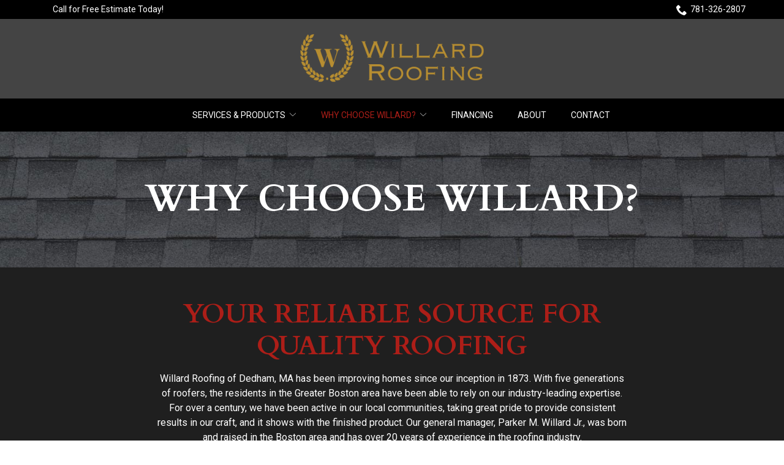

--- FILE ---
content_type: text/css
request_url: https://www.willardco.com/wp-content/themes/reach.service-out-slow/build/css/theme.min.css?ver=2.30.0
body_size: 3865
content:
.clearfix:before,.clearfix:after{content:" ";display:table}.clearfix:after{clear:both}.no-pad-top{padding-top:0}.no-pad-bottom{padding-bottom:0}.no-gutter-left{padding-left:0}.no-gutter-right{padding-right:0}.no-gutter{padding-left:0;padding-right:0}.pull-right{float:right !important}.pull-left{float:left !important}.hide{display:none !important}.show{display:block !important}.invisible{visibility:hidden}.affix{position:fixed}.col-center{margin:0 auto}.hidden{display:none !important;visibility:hidden !important}.visible-xs{display:none !important}tr .visible-xs{display:none !important}th .visible-xs,td .visible-xs{display:none !important}@media (max-width: 479px){.visible-xs{display:block !important}tr .visible-xs{display:table-row !important}th .visible-xs,td .visible-xs{display:table-cell !important}}@media (min-width: 768px) and (max-width: 767px){.visible-xs.visible-sm{display:block !important}tr .visible-xs.visible-sm{display:table-row !important}th .visible-xs.visible-sm,td .visible-xs.visible-sm{display:table-cell !important}}@media (min-width: 992px) and (max-width: 991px){.visible-xs.visible-md{display:block !important}tr .visible-xs.visible-md{display:table-row !important}th .visible-xs.visible-md,td .visible-xs.visible-md{display:table-cell !important}}@media (min-width: 1200px){.visible-xs.visible-lg{display:block !important}tr .visible-xs.visible-lg{display:table-row !important}th .visible-xs.visible-lg,td .visible-xs.visible-lg{display:table-cell !important}}.visible-sm{display:none !important}tr .visible-sm{display:none !important}th .visible-sm,td .visible-sm{display:none !important}@media (max-width: 479px){.visible-sm.visible-xs{display:block !important}tr .visible-sm.visible-xs{display:table-row !important}th .visible-sm.visible-xs,td .visible-sm.visible-xs{display:table-cell !important}}@media (min-width: 768px) and (max-width: 767px){.visible-sm{display:block !important}tr .visible-sm{display:table-row !important}th .visible-sm,td .visible-sm{display:table-cell !important}}@media (min-width: 992px) and (max-width: 991px){.visible-sm.visible-md{display:block !important}tr .visible-sm.visible-md{display:table-row !important}th .visible-sm.visible-md,td .visible-sm.visible-md{display:table-cell !important}}@media (min-width: 1200px){.visible-sm.visible-lg{display:block !important}tr .visible-sm.visible-lg{display:table-row !important}th .visible-sm.visible-lg,td .visible-sm.visible-lg{display:table-cell !important}}.visible-md{display:none !important}tr .visible-md{display:none !important}th .visible-md,td .visible-md{display:none !important}@media (max-width: 479px){.visible-md.visible-xs{display:block !important}tr .visible-md.visible-xs{display:table-row !important}th .visible-md.visible-xs,td .visible-md.visible-xs{display:table-cell !important}}@media (min-width: 768px) and (max-width: 767px){.visible-md.visible-sm{display:block !important}tr .visible-md.visible-sm{display:table-row !important}th .visible-md.visible-sm,td .visible-md.visible-sm{display:table-cell !important}}@media (min-width: 992px) and (max-width: 991px){.visible-md{display:block !important}tr .visible-md{display:table-row !important}th .visible-md,td .visible-md{display:table-cell !important}}@media (min-width: 1200px){.visible-md.visible-lg{display:block !important}tr .visible-md.visible-lg{display:table-row !important}th .visible-md.visible-lg,td .visible-md.visible-lg{display:table-cell !important}}.visible-lg{display:none !important}tr .visible-lg{display:none !important}th .visible-lg,td .visible-lg{display:none !important}@media (max-width: 479px){.visible-lg.visible-xs{display:block !important}tr .visible-lg.visible-xs{display:table-row !important}th .visible-lg.visible-xs,td .visible-lg.visible-xs{display:table-cell !important}}@media (min-width: 768px) and (max-width: 767px){.visible-lg.visible-sm{display:block !important}tr .visible-lg.visible-sm{display:table-row !important}th .visible-lg.visible-sm,td .visible-lg.visible-sm{display:table-cell !important}}@media (min-width: 992px) and (max-width: 991px){.visible-lg.visible-md{display:block !important}tr .visible-lg.visible-md{display:table-row !important}th .visible-lg.visible-md,td .visible-lg.visible-md{display:table-cell !important}}@media (min-width: 1200px){.visible-lg{display:block !important}tr .visible-lg{display:table-row !important}th .visible-lg,td .visible-lg{display:table-cell !important}}.hidden-xs{display:block !important}tr .hidden-xs{display:table-row !important}th .hidden-xs,td .hidden-xs{display:table-cell !important}@media (max-width: 479px){.hidden-xs{display:none !important}tr .hidden-xs{display:none !important}th .hidden-xs,td .hidden-xs{display:none !important}}@media (min-width: 768px) and (max-width: 767px){.hidden-xs.hidden-sm{display:none !important}tr .hidden-xs.hidden-sm{display:none !important}th .hidden-xs.hidden-sm,td .hidden-xs.hidden-sm{display:none !important}}@media (min-width: 992px) and (max-width: 991px){.hidden-xs.hidden-md{display:none !important}tr .hidden-xs.hidden-md{display:none !important}th .hidden-xs.hidden-md,td .hidden-xs.hidden-md{display:none !important}}@media (min-width: 1200px){.hidden-xs.hidden-lg{display:none !important}tr .hidden-xs.hidden-lg{display:none !important}th .hidden-xs.hidden-lg,td .hidden-xs.hidden-lg{display:none !important}}.hidden-sm{display:block !important}tr .hidden-sm{display:table-row !important}th .hidden-sm,td .hidden-sm{display:table-cell !important}@media (max-width: 479px){.hidden-sm.hidden-xs{display:none !important}tr .hidden-sm.hidden-xs{display:none !important}th .hidden-sm.hidden-xs,td .hidden-sm.hidden-xs{display:none !important}}@media (min-width: 768px) and (max-width: 767px){.hidden-sm{display:none !important}tr .hidden-sm{display:none !important}th .hidden-sm,td .hidden-sm{display:none !important}}@media (min-width: 992px) and (max-width: 991px){.hidden-sm.hidden-md{display:none !important}tr .hidden-sm.hidden-md{display:none !important}th .hidden-sm.hidden-md,td .hidden-sm.hidden-md{display:none !important}}@media (min-width: 1200px){.hidden-sm.hidden-lg{display:none !important}tr .hidden-sm.hidden-lg{display:none !important}th .hidden-sm.hidden-lg,td .hidden-sm.hidden-lg{display:none !important}}.hidden-md{display:block !important}tr .hidden-md{display:table-row !important}th .hidden-md,td .hidden-md{display:table-cell !important}@media (max-width: 479px){.hidden-md.hidden-xs{display:none !important}tr .hidden-md.hidden-xs{display:none !important}th .hidden-md.hidden-xs,td .hidden-md.hidden-xs{display:none !important}}@media (min-width: 768px) and (max-width: 767px){.hidden-md.hidden-sm{display:none !important}tr .hidden-md.hidden-sm{display:none !important}th .hidden-md.hidden-sm,td .hidden-md.hidden-sm{display:none !important}}@media (min-width: 992px) and (max-width: 991px){.hidden-md{display:none !important}tr .hidden-md{display:none !important}th .hidden-md,td .hidden-md{display:none !important}}@media (min-width: 1200px){.hidden-md.hidden-lg{display:none !important}tr .hidden-md.hidden-lg{display:none !important}th .hidden-md.hidden-lg,td .hidden-md.hidden-lg{display:none !important}}.hidden-lg{display:block !important}tr .hidden-lg{display:table-row !important}th .hidden-lg,td .hidden-lg{display:table-cell !important}@media (max-width: 479px){.hidden-lg.hidden-xs{display:none !important}tr .hidden-lg.hidden-xs{display:none !important}th .hidden-lg.hidden-xs,td .hidden-lg.hidden-xs{display:none !important}}@media (min-width: 768px) and (max-width: 767px){.hidden-lg.hidden-sm{display:none !important}tr .hidden-lg.hidden-sm{display:none !important}th .hidden-lg.hidden-sm,td .hidden-lg.hidden-sm{display:none !important}}@media (min-width: 992px) and (max-width: 991px){.hidden-lg.hidden-md{display:none !important}tr .hidden-lg.hidden-md{display:none !important}th .hidden-lg.hidden-md,td .hidden-lg.hidden-md{display:none !important}}@media (min-width: 1200px){.hidden-lg{display:none !important}tr .hidden-lg{display:none !important}th .hidden-lg,td .hidden-lg{display:none !important}}.visible-print{display:none !important}tr .visible-print{display:none !important}th .visible-print,td .visible-print{display:none !important}@media print{.visible-print{display:block !important}tr .visible-print{display:table-row !important}th .visible-print,td .visible-print{display:table-cell !important}.hidden-print{display:none !important}tr .hidden-print{display:none !important}th .hidden-print,td .hidden-print{display:none !important}}h1,.hdg--1{font-weight:bold;line-height:1.2}.theme--flat h1,.theme--flat .hdg--1{font-size:30px}@media (min-width: 768px){.theme--flat h1,.theme--flat .hdg--1{font-size:5.5vw}}@media (min-width: 1200px){.theme--flat h1,.theme--flat .hdg--1{font-size:66px}}.theme--material h1,.theme--material .hdg--1{font-size:30px}@media (min-width: 768px){.theme--material h1,.theme--material .hdg--1{font-size:5.5vw}}@media (min-width: 1200px){.theme--material h1,.theme--material .hdg--1{font-size:88px}}h2,.hdg--2{line-height:1.2}.theme--flat h2,.theme--flat .hdg--2{font-size:25px;font-weight:bold}@media (min-width: 768px){.theme--flat h2,.theme--flat .hdg--2{font-size:4.5vw}}@media (min-width: 1200px){.theme--flat h2,.theme--flat .hdg--2{font-size:54px}}.theme--material h2,.theme--material .hdg--2{font-size:25px;font-weight:normal}@media (min-width: 768px){.theme--material h2,.theme--material .hdg--2{font-size:4.5vw}}@media (min-width: 1200px){.theme--material h2,.theme--material .hdg--2{font-size:66px}}h3,.hdg--3{font-weight:normal;line-height:1.2}.theme--flat h3,.theme--flat .hdg--3{font-size:20px}@media (min-width: 768px){.theme--flat h3,.theme--flat .hdg--3{font-size:3.5vw}}@media (min-width: 1200px){.theme--flat h3,.theme--flat .hdg--3{font-size:42px}}.theme--material h3,.theme--material .hdg--3{font-size:20px}@media (min-width: 768px){.theme--material h3,.theme--material .hdg--3{font-size:3.5vw}}@media (min-width: 1200px){.theme--material h3,.theme--material .hdg--3{font-size:37px}}h4,.hdg--4{font-weight:bold;line-height:1.4}.theme--flat h4,.theme--flat .hdg--4{font-size:18px}@media (min-width: 768px){.theme--flat h4,.theme--flat .hdg--4{font-size:3.25vw}}@media (min-width: 1200px){.theme--flat h4,.theme--flat .hdg--4{font-size:36px}}.theme--material h4,.theme--material .hdg--4{font-size:18px}@media (min-width: 768px){.theme--material h4,.theme--material .hdg--4{font-size:3.25vw}}@media (min-width: 1200px){.theme--material h4,.theme--material .hdg--4{font-size:24px}}h5,.hdg--5{font-weight:normal;line-height:1.3}.theme--flat h5,.theme--flat .hdg--5{font-size:18px}@media (min-width: 768px){.theme--flat h5,.theme--flat .hdg--5{font-size:22px}}@media (min-width: 1200px){.theme--flat h5,.theme--flat .hdg--5{font-size:30px}}.theme--material h5,.theme--material .hdg--5{font-size:18px}@media (min-width: 768px){.theme--material h5,.theme--material .hdg--5{font-size:22px}}@media (min-width: 1200px){.theme--material h5,.theme--material .hdg--5{font-size:24px}}h6,.hdg--6{font-weight:bold;line-height:1.4;text-transform:uppercase}.theme--flat h6,.theme--flat .hdg--6{font-size:18px}@media (min-width: 768px){.theme--flat h6,.theme--flat .hdg--6{font-size:22px}}@media (min-width: 1200px){.theme--flat h6,.theme--flat .hdg--6{font-size:30px}}.theme--material h6,.theme--material .hdg--6{font-size:16px;font-weight:900}@media (min-width: 768px){.theme--material h6,.theme--material .hdg--6{font-size:20px}}@media (min-width: 1200px){.theme--material h6,.theme--material .hdg--6{font-size:18px}}.gform_button,.btn{border-color:transparent;color:#fff;cursor:pointer;font-size:1.125rem;padding:15px 30px;white-space:nowrap}.theme--flat .gform_button,.theme--flat .btn{border-radius:12px;text-transform:uppercase}.theme--material .gform_button,.theme--material .btn{-webkit-box-shadow:0 10px 20px rgba(0,0,0,0.3);box-shadow:0 10px 20px rgba(0,0,0,0.3)}.theme--material .gform_button--light,.theme--material .btn--light{background-color:transparent;border:1px solid #fff;-webkit-box-shadow:none;box-shadow:none}.form__gform--default input:not([type='radio']):not([type='checkbox']):not([type='submit']):not([type='button']):not([type='image']):not([type='file']),.form__gform--default textarea{border:1px solid #E4E4E4;font-weight:bold;font-size:.875rem;outline:none;padding:15px}.theme--flat .form__gform--default input:not([type='radio']):not([type='checkbox']):not([type='submit']):not([type='button']):not([type='image']):not([type='file']),.theme--flat .form__gform--default textarea{border-radius:12px}.theme--material .form__gform--default input:not([type='radio']):not([type='checkbox']):not([type='submit']):not([type='button']):not([type='image']):not([type='file']),.theme--material .form__gform--default textarea{border:none;-webkit-box-shadow:0 10px 20px rgba(0,0,0,0.3);box-shadow:0 10px 20px rgba(0,0,0,0.3)}.form__gform--default .gform_footer{text-align:center}.theme--flat .module--gallery{padding:30px 0}.theme--material .module--gallery{overflow:hidden;position:relative}.theme--material .module--gallery::before{-webkit-box-shadow:0 10px 20px rgba(0,0,0,0.3);box-shadow:0 10px 20px rgba(0,0,0,0.3);content:'';height:20px;left:0;position:absolute;top:-20px;width:100%}.theme--flat .gallery{max-width:1200px}.theme--flat .gallery__content{padding:15px 0 0}.theme--flat .gallery__image{max-width:50%}.theme--material .gallery{max-width:1200px;padding-bottom:30px}@media (min-width: 768px){.theme--material .gallery{padding-bottom:60px}}.theme--material .gallery.slick-slider{padding-left:0;padding-right:0}@media (min-width: 768px){.theme--material .gallery.slick-slider{padding-left:57px;padding-right:57px}}.theme--material .gallery.slick-slider .gallery__image{max-width:none}.theme--material .gallery .gallery__image{max-width:50%}@media (min-width: 768px){.theme--material .gallery .gallery__image{max-width:33.33333%}}.theme--material .gallery .gallery__image img{-webkit-box-shadow:0 10px 20px rgba(0,0,0,0.3);box-shadow:0 10px 20px rgba(0,0,0,0.3)}.gallery .slick-arrow{background:none}.theme--material .module--staff{overflow:hidden;position:relative}.theme--material .module--staff::before{-webkit-box-shadow:0 10px 20px rgba(0,0,0,0.3);box-shadow:0 10px 20px rgba(0,0,0,0.3);content:'';height:20px;left:0;position:absolute;top:-20px;width:100%}.theme--material .staff{-webkit-box-pack:center;-ms-flex-pack:center;justify-content:center}.theme--material .staff__item{-webkit-box-shadow:0 10px 20px rgba(0,0,0,0.3);box-shadow:0 10px 20px rgba(0,0,0,0.3);margin:15px;padding:0 0 15px;text-align:center;width:calc(100% - 30px)}@media (min-width: 480px){.theme--material .staff__item{width:calc(50% - 30px)}}@media (min-width: 992px){.theme--material .staff__item{width:calc(25% - 30px)}.theme--material .staff__item.staff__item--two-columns{width:calc(50% - 30px)}.theme--material .staff__item.staff__item--three-columns{width:calc(100% / 3 - 30px)}.theme--material .staff__item.staff__item--four-columns{width:calc(25% - 30px)}.theme--material .staff__item.staff__item--five-columns{width:calc(20% - 30px)}}.staff__title{color:#A1A1A1;text-transform:uppercase}.module--testimonials{padding:15px 0 30px}.testimonials:not(.testimonials--show-multiple) .slick-arrow{top:calc(50% - 21px)}.testimonials .slick-arrow{background:none}.testimonials .slick-dots button{background:#242424}.theme--material .testimonials .slick-dots .slick-active button{background:#fff}.testimonial{padding-bottom:30px}.testimonials--show-multiple .testimonial{margin-top:120px;position:relative}.testimonials--show-multiple .testimonial__icon{display:block;left:50%;position:absolute;top:-20px;-webkit-transform:translate(-50%, -50%);transform:translate(-50%, -50%)}.testimonials--show-multiple .testimonial__icon .icon{fill:#fff}.testimonial__meta{font-style:normal}.theme--flat .testimonial__meta{font-size:18px}@media (min-width: 768px){.theme--flat .testimonial__meta{font-size:22px}}@media (min-width: 1200px){.theme--flat .testimonial__meta{font-size:30px}}.theme--material .testimonial__meta{color:inherit;font-size:16px;font-weight:bold}@media (min-width: 768px){.theme--material .testimonial__meta{font-size:20px}}@media (min-width: 1200px){.theme--material .testimonial__meta{font-size:18px}}@media (min-width: 768px){.module--form .form__content{max-width:70%}}.theme--material .module--form{overflow:hidden;position:relative}.theme--material .module--form::before{-webkit-box-shadow:0 10px 20px rgba(0,0,0,0.3);box-shadow:0 10px 20px rgba(0,0,0,0.3);content:'';height:20px;left:0;position:absolute;top:-20px;width:100%}@media (min-width: 768px){.theme--flat .header--overlay{background-color:transparent}}.header--overlay .header__branding{padding-top:0}.header--overlay .header__branding-title{font-size:30px}@media (min-width: 768px){.header--overlay .header__branding-title{font-size:5.5vw}}@media (min-width: 1200px){.header--overlay .header__branding-title{font-size:66px}}.header--overlay+.page .page__header:before{opacity:.5}.header__branding a{color:#fff}.header--overlay .header__call{background:none}@media (min-width: 768px){.header__call-number{display:block}.header__call .icon{display:none}}.theme--material .header__nav a{font-weight:bold}.theme--flat header .search-form .search-field{border:none;outline:none;font-size:1rem;padding:15px 34px}.theme--flat header .search-form .search-field:focus{border:2px solid #A1A1A1}.theme--material header .search-form .search-field{font-weight:500;font-size:.875rem;outline:none;border:0;padding:20px 34px}.theme--material header .search-form .search-field:focus{background-color:#eee}.theme--flat .module--content-area{border-bottom:1px solid #E4E4E4}.theme--flat .module--content-area .container{max-width:1440px}@media (min-width: 768px){.theme--flat .module--content-area .container{padding:0}}.theme--material .module--content-area{overflow:hidden;padding:15px 0;position:relative}.theme--material .module--content-area::before{-webkit-box-shadow:0 10px 20px rgba(0,0,0,0.3);box-shadow:0 10px 20px rgba(0,0,0,0.3);content:'';height:20px;left:0;position:absolute;top:-20px;width:100%}@media (min-width: 768px){.theme--material .module--content-area{padding:30px 0}}@media (min-width: 768px){.theme--flat .content-area--image-right .content-area__content{padding-left:60px}.theme--flat .content-area--image-left .content-area__content{padding-right:60px}}.theme--material .content-area--single .content-area__content{padding:30px 0}@media (min-width: 768px){.content-area__content-lead{padding:0 60px}}.theme--material .content-area__image{-webkit-box-shadow:0 10px 20px rgba(0,0,0,0.3);box-shadow:0 10px 20px rgba(0,0,0,0.3)}.theme--material .content-area--single .content-area__content{display:-webkit-box;display:-ms-flexbox;display:flex;-webkit-box-orient:vertical;-webkit-box-direction:normal;-ms-flex-direction:column;flex-direction:column;-webkit-box-pack:justify;-ms-flex-pack:justify;justify-content:space-between}.theme--material .hero__panel{padding:45px 0 135px}@media (min-width: 768px){.theme--material .hero__panel{padding:90px 0 270px}}@media (min-width: 992px){.theme--material .hero__panel{padding:125px 0 325px}}.theme--flat .module--services{padding:0}.theme--flat .module--services .container{max-width:1440px;padding:0}.theme--material .module--services{padding:30px 0 15px}.theme--material .module--services .container{padding:0}@media (min-width: 768px){.theme--material .module--services{padding:50px 0}}.theme--flat .services__content{margin-top:45px}.theme--flat .services .service{margin:0;min-height:320px;padding:0}.theme--flat .services .service__item{display:-webkit-box;display:-ms-flexbox;display:flex;-webkit-box-orient:vertical;-webkit-box-direction:normal;-ms-flex-direction:column;flex-direction:column;-webkit-box-pack:center;-ms-flex-pack:center;justify-content:center;height:100%;padding:15px}.theme--material .services .service__item{display:block;-webkit-box-shadow:0 10px 20px rgba(0,0,0,0.3);box-shadow:0 10px 20px rgba(0,0,0,0.3)}.services .service__image{margin-bottom:0}.services .service__image img{max-width:none}.services .service__title{padding:8px 0;font-size:18px;font-weight:bold;margin:0}@media (min-width: 768px){.services .service__title{font-size:22px}}@media (min-width: 1200px){.services .service__title{font-size:30px}}.services .service__link{color:#fff;display:block;font-weight:bold;padding:10px}.module--list-columns{padding:30px 0 15px}@media (min-width: 768px){.module--list-columns{padding:60px 0 30px}}.theme--material .module--list-columns{overflow:hidden;padding:30px 0;position:relative}.theme--material .module--list-columns::before{-webkit-box-shadow:0 10px 20px rgba(0,0,0,0.3);box-shadow:0 10px 20px rgba(0,0,0,0.3);content:'';height:20px;left:0;position:absolute;top:-20px;width:100%}@media (min-width: 992px){.theme--material .module--list-columns .row{width:100%;display:-webkit-box;display:-ms-flexbox;display:flex;-webkit-box-orient:horizontal;-webkit-box-direction:normal;-ms-flex-flow:row wrap;flex-flow:row wrap}.theme--material .module--list-columns .list-columns{-webkit-box-flex:1;-ms-flex:1 auto;flex:1 auto;width:74%}.theme--material .module--list-columns .list-columns__content{-webkit-box-flex:0;-ms-flex:0 25%;flex:0 25%;width:25%;padding:0}.theme--material .module--list-columns .list-columns__content .entry__content{padding:0 15px}}.theme--material .module--list-columns .list-columns__content{text-align:left;margin-bottom:30px}@media (min-width: 992px){.theme--material .module--list-columns .list-columns__content{margin-bottom:0}}.theme--material .module--list-columns .list-columns__button{width:100%;-webkit-box-flex:0;-ms-flex:0 100%;flex:0 100%;text-align:left}.theme--material .module--list-columns .list-columns__button.list-columns__button--left{text-align:left}.theme--material .module--list-columns .list-columns__button.list-columns__button--center{text-align:center}.theme--material .module--list-columns .list-columns__button.list-columns__button--right{text-align:right}@media (min-width: 992px){.theme--material .module--list-columns-vertical .row{display:block}.theme--material .module--list-columns-vertical .list-columns{width:100%}.theme--material .module--list-columns-vertical .list-columns__content{width:100%;margin-bottom:30px}.theme--material .module--list-columns-vertical .list-columns__button{text-align:center}}.theme--material .list-column{text-align:left;padding-left:15px;padding-right:15px}@media (min-width: 992px){.theme--material .list-column{padding-left:30px;padding-right:30px}}.list-column__image{float:left;margin-right:15px}.list-column__headline{font-weight:bold;margin-top:10px;text-transform:uppercase}.list-column__description{clear:left}.special-offer__flex{-webkit-box-align:center;-ms-flex-align:center;align-items:center;display:-webkit-box;display:-ms-flexbox;display:flex;-webkit-box-orient:vertical;-webkit-box-direction:normal;-ms-flex-direction:column;flex-direction:column;-webkit-box-pack:justify;-ms-flex-pack:justify;justify-content:space-between;padding:30px 15px}.theme--material .special-offer__flex{text-align:left}@media (min-width: 768px){.theme--material .special-offer__flex{-webkit-box-orient:horizontal;-webkit-box-direction:normal;-ms-flex-direction:row;flex-direction:row}}.special-offer__content{margin-bottom:30px}.theme--flat .special-offer__content{font-size:20px}@media (min-width: 768px){.theme--flat .special-offer__content{font-size:3.5vw}}@media (min-width: 1200px){.theme--flat .special-offer__content{font-size:42px}}.theme--material .special-offer__content{font-size:20px}@media (min-width: 768px){.theme--material .special-offer__content{font-size:3.5vw}}@media (min-width: 1200px){.theme--material .special-offer__content{font-size:37px}}@media (min-width: 768px){.theme--material .special-offer__content{margin-right:60px;margin-bottom:0}}.theme--flat .module--services{padding:0}.theme--flat .module--services .container{max-width:1440px;padding:0}.theme--material .module--services{padding:30px 0 15px}.theme--material .module--services .container{padding:0}@media (min-width: 768px){.theme--material .module--services{padding:50px 0}}.theme--flat .services__content{margin-top:45px}.theme--flat .services .service{margin:0;min-height:320px;padding:0}.theme--flat .services .service__item{display:-webkit-box;display:-ms-flexbox;display:flex;-webkit-box-orient:vertical;-webkit-box-direction:normal;-ms-flex-direction:column;flex-direction:column;-webkit-box-pack:center;-ms-flex-pack:center;justify-content:center;height:100%;padding:15px}.theme--material .services .service__item{display:block;-webkit-box-shadow:0 10px 20px rgba(0,0,0,0.3);box-shadow:0 10px 20px rgba(0,0,0,0.3)}.services .service__image{margin-bottom:0}.services .service__image img{max-width:none}.services .service__title{padding:8px 0;font-size:18px;font-weight:bold;margin:0}@media (min-width: 768px){.services .service__title{font-size:22px}}@media (min-width: 1200px){.services .service__title{font-size:30px}}.services .service__link{color:#fff;display:block;font-weight:bold;padding:10px}.theme--material .page__header{text-align:left}.page:not(.home) .module--special-offers{padding:15px 0}@media (min-width: 768px){.page:not(.home) .module--special-offers{padding:60px 0}}.theme--material .page:not(.home) .special-offer__content{font-size:4rem;font-weight:bold}

/*# sourceMappingURL=theme.min.css.map */
